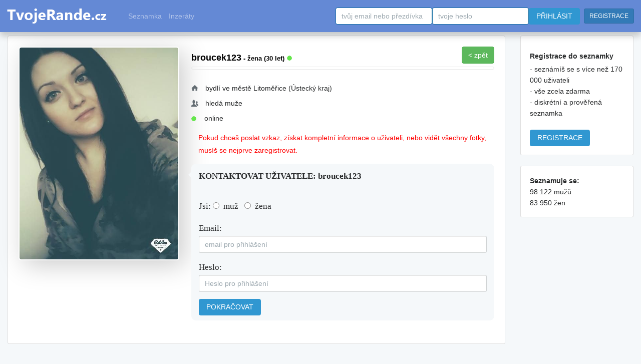

--- FILE ---
content_type: text/html
request_url: https://www.tvojerande.cz/seznamka-30099/broucek123/site_nahlaseni.php?usids=30099
body_size: 38300
content:

<!DOCTYPE html>

<html lang="cs">
<head>
<meta http-equiv="Content-Type" content="text/html; charset=utf-8" />
<meta http-equiv="Content-language" content="cs" />


<title>broucek123, žena, 30 let, Litoměřice - seznamka Tvojerande.cz</title>

      <meta name="description" content="broucek123 se chce seznámit s mužem / ... / Věk: 30 let / Okres: Ústecký kraj / Seznamovací inzerát č: 30099">
      <meta name="keywords" content="seznamka,seznamování,rande,seznamovat">
    <meta name="author" content="Seznamka Tvojerande.cz">

<meta content="width=device-width, initial-scale=1, minimal-ui" name="viewport"/>		

<meta name="resource-type" content="document" />
<meta name="robots" content="index,follow" />
<meta name="googlebot" content="index,follow,snippet,archive" />
<meta http-equiv="X-UA-Compatible" content="IE=edge">
<link rel="shortcut icon" href="https://www.tvojerande.cz/favicon.ico" type="image/x-icon">



<link href="https://www.tvojerande.cz/css/bootstrap.min.css?tts=dsf5d5das65d4sss" rel="stylesheet">
<link href="https://www.tvojerande.cz/assets/css/toolkit.css?tts=asdasdas65d4sss" rel="stylesheet">

<link href="https://www.tvojerande.cz/assets/css/application.css?tts=sd65f4sdas65d4sss" rel="stylesheet">

<link href="https://www.tvojerande.cz/css/animate.css?tts=yxcxycxas65d4sss" rel="stylesheet" type="text/css" />



<script src="https://www.tvojerande.cz/js/j_talk5.js?tts=sdfsdfas65d4sss"></script>

<script src="https://www.tvojerande.cz/js/jquery-3.7.1.min.js?tts=as65d4sss"></script>


<script src="https://www.tvojerande.cz/js/bootstrap.min.js?tts=as65d4sss"></script>

<link href="https://www.tvojerande.cz/css/nstyle_vlastni.css?tts=a5ssffff54da65as65d4sss" rel="stylesheet">


<link href="https://www.tvojerande.cz/assets/css/toolkit_dopln.css?tts=sd5a4dddas65d4sss" rel="stylesheet">

<script async src="https://pagead2.googlesyndication.com/pagead/js/adsbygoogle.js?client=ca-pub-8717502087602912"
     crossorigin="anonymous"></script>
</head><body><body class="bpi">


<div class="bpv" id="app-growl"></div>

<nav class="ck rj aeq ro  app-navbar vq stins vlist">

  <button
    class="re rh ayd"
    type="button"
    data-toggle="collapse"
    data-target="#navbarResponsive"
    aria-controls="navbarResponsive"
    aria-expanded="false"
    aria-label="Toggle navigation">
<span class="rf"><img height='25' src="https://www.tvojerande.cz/images/menu.png">

</span>
 </button>


  <a href="https://www.tvojerande.cz/">
    <img src="https://www.tvojerande.cz/images/logo.png" alt="seznamka TvojeRande.cz">
  </a>
<span class="visible-xs"><a class="btn btn-sm btn-primary" href="https://www.tvojerande.cz/site_login_setup.php">PŘIHLÁSIT</a> <a class="btn btn-sm btn-primary" href="https://www.tvojerande.cz/site_register.php">REGISTRACE</a></span>


  <div class="collapse f" id="navbarResponsive">&nbsp; &nbsp; &nbsp; &nbsp; &nbsp;
    <ul class="navbar-nav ain">
      <li class="hidden-sm hidden-md qx ">
        <a class="qv" href="https://www.tvojerande.cz/seznamka.php?act=3">Seznamka</a>
      </li>
       <li class="hidden-sm hidden-md qx ">
        <a class="qv" data-toggle="modal" href="https://www.tvojerande.cz/seznamka.php?zobr=2&act=3">Inzeráty </a>
      </li>


    </ul>


<span class="visible-sm visible-md"><a class="btn btn-sm btn-primary" href="https://www.tvojerande.cz/site_login_setup.php">PŘIHLÁSIT</a> <a class="btn btn-sm btn-primary" href="https://www.tvojerande.cz/site_register.php">REGISTRACE</a></span>





   <form class="pf aec ayc hidden-sm hidden-md visible-xl" method="post" action="https://www.tvojerande.cz/site_login.php?action=1">
      <input class="form-control" type="text" data-action="grow" placeholder="tvůj email nebo přezdívka" name="email" value="">
      <input class="form-control" type="password" data-action="grow" placeholder="tvoje heslo" name="password" value="">
      <input type='hidden' id='vyska2' name='vyska2' value='0' />
		<input type='hidden' id='sirka2' name='sirka2' value='0' />

		<input type='hidden' id='sdlfkj' name='sdlfkj' value='f5f8590cd5' />



		<input type='hidden' id='crds' name='crds' value='0' />



 <script>
document.getElementById('vyska2').value=$(document).height();
document.getElementById('sirka2').value=$(document).width();





</script>

      <button class="cg pj">PŘIHLÁSIT</button>&nbsp;&nbsp;<a class="btn btn-sm btn-primary" href="https://www.tvojerande.cz/site_register.php">REGISTRACE</a>
    </form>


  </div>
</nav><br/>


<div class="by">
  <div class="dq">
    <div class="fk">
<ul class="ca bqe bqf agk">
<li class="tu b ahx">
<div class="pole5"><div id="d1"></div></div>
  <div class="modal fade pop-up-1" tabindex="-1" role="dialog" aria-labelledby="myLargeModalLabel-1" aria-hidden="true">
    <div class="modal-dialog modal-lg">
      <div class="modal-content">

        <div class="modal-header">
          <button type="button" class="close" data-dismiss="modal" aria-hidden="true">x zavřít</button>
          <h4 class="modal-title" id="myLargeModalLabel-1">FOTOGRAFIE: broucek123</h4>
        </div>
        <div class="modal-body">
 <span class="ramik"><a class="cg pq pz ramik" href="site_nahlaseni.php?usids=30099" data-toggle="tooltip" title="Nahlásit porušení pravidel / závadný obsah">X Nahlásit</a></span><br><span class=aler>Pokud chceš vidět všechny fotky, musíš se nejprve zaregistrovat. Registrace je zdarma.</span><div class="pole5"><br><a href="https://www.tvojerande.cz/site_register.php"><button class="btn btn-lg btn-primary">REGISTRACE UŽIVATELE</button></a></div> </div>
      </div>
    </div>
  </div>






<table border='0' cellpadding='3' width='100%' height='50' cellspacing='1'><tr><td width='35%' valign='top' class='hidden-xs'><div class='hidden-xs'><a href="#" data-toggle="modal" data-target=".pop-up-1"><img src="https://www.tvojerande.cz/fotky/sv_18my4L3C5d/074956963.jpg" class="img-rounded img-responsive okno2stin stinek" alt=""></a><div class='visible-xs'><br><div></div></div><div class='hidden-xs'><br><div></div></div></div></td><td width='1' valign='top'><span class='hidden-xs'>&nbsp;&nbsp;&nbsp;&nbsp;&nbsp;&nbsp;</span></td><td width='100%' valign='top' class='vnitrek1'><table border='0' width='100%'><tr><td width='50%' valign='top'><h1>broucek123<span class="hidden-xs"><font size=2> - žena (30 let)</span><span class="hidden-sm hidden-md hidden-lg hidden-xl"> (30)</font></span> <img border='0' data-toggle='tooltip' title='online' class='img-rounded' height='10' src='https://www.tvojerande.cz/images/on.png?vs=444'></h1></td><td width='50%' align='right' valign='top'><span id='upred'><span id='predchozi'></span></tr></table><div class='ramborder ramik'></div><table border='0' width='100%'><tr><td width='100%' valign='top'><div id='znacka30099'></div></td></tr></table>
&nbsp;&nbsp;&nbsp;&nbsp;


<div class='visible-xs'>


      <a href="#" data-toggle="modal" data-target=".pop-up-1">
  	<img src="https://www.tvojerande.cz/fotky/sv_18my4L3C5d/074956963.jpg" class="img-rounded img-responsive okno2stin stinek" alt="">
</a>

<br>

</div>
<ul class="dc ayn"><li class="hidden-sm hidden-md hidden-lg hidden-xl"><span class="axr h bbu agc"></span>žena (30 let)</li><li><span class="axr h bgx agc"></span>bydlí ve městě Litoměřice (Ústecký kraj)</li><li><span class="axr h boj agc"></span>hledá muže</li><li><img border='0' class='img-rounded' height='10' src='https://www.tvojerande.cz/images/on.png?vs=444'> &nbsp;&nbsp;&nbsp;online</li><div class='visible-xs'><br><div></div></div></div><a name='messpos'></a></ul></div></div><div class="aga js-conversation"><ul class="bqe bqk"><span class=aler>Pokud chceš poslat vzkaz, získat kompletní informace o uživateli, nebo vidět všechny fotky, musíš se nejprve zaregistrovat.</span></ul></div><ul class="bqe bqk"><div class="bql vnitrek2"><strong>KONTAKTOVAT UŽIVATELE: broucek123</strong><br><br>

<form role="form" name="cv65b5" id="cv65b5" method="post" action="https://www.tvojerande.cz/site_register.php?action=1&nok=56455&id=30099">
      <div class="op">
    Jsi: <input class="custom-control-input" type="radio" required="true" name="gender" value="1" >&nbsp; muž&nbsp;&nbsp;
<input class="custom-control-input" type="radio" required="true" name="gender" value="2" >&nbsp; žena
   </div>

      <div class="op">
        Email: <input class="form-control" placeholder="email pro přihlášení" class='cer form-control-sm' required="true" type="email" maxLength="50" name="email" id="email" value="">

      </div>

      <div class="op agd">
        Heslo: <input type="password" class="form-control" placeholder="Heslo pro přihlášení" class='cer form-control-sm' required="true" type="text" maxLength="20" name="password" id="password" value=""><input type='hidden' NAME='kldjfgb' value=''>
      </div>


        <button class="cg pj">POKRAČOVAT</button>

     </form>
  </div></ul></li><br></td></tr></table></li></ul>﻿
<div id="myModal1" class="modal fade" tabindex="-1" role="dialog" aria-labelledby="myModalLabel" aria-hidden="true">
  <div class="modal-dialog">
    <div class="modal-content">
        <div class="modal-body">

<span class=aler>Pokud chceš vidět detailní informace o uživateli, musíš se nejprve zaregistrovat. Registrace je zdarma.</span>
<div class="pole5"><br><a href="site_register.php"><button class="btn btn-lg btn-primary">REGISTRACE UŽIVATELE</button></a></div>
</div>
    </div>
  </div>
</div>
<ul class="ca bqe bqf agk"> <li class="tu b ahx">


 <form  class="pf" name="sdf654" id="sd6545" method="post" action="https://www.tvojerande.cz/seznamka.php?act=1&zobr=2&retrs=0">

<br><br>
<input type="radio" name="gender" value="1"  onChange='dsubmit();'>&nbsp;&nbsp;Muži&nbsp;&nbsp;
<input type="radio" name="gender" value="2"  onChange='dsubmit();'>&nbsp;&nbsp;Ženy&nbsp;&nbsp;



	  <select name="region"  class="btn btn btn-default hidden-xs"  onChange='dsubmit();'>
	                <option value="0">kraj</option>
	                <option value='1'>Jihomoravský</option><option value='2'>Jihočeský</option><option value='3'>Vysočina</option><option value='4'>Karlovarský</option><option value='5'>Královéhradecký</option><option value='6'>Liberecký</option><option value='7'>Olomoucký</option><option value='8'>Moravskoslezský</option><option value='9'>Pardubický</option><option value='10'>Plzeňský</option><option value='11'>Praha a okolí</option><option value='12'>Středočeský</option><option value='13'>Ústecký</option><option value='14'>Zlínský</option>	</select>
  <select name="year_from" class="btn btn btn-default" onChange='dsubmit();'>

<option selected value='18'>od 18 let</option><option value='19'>od 19 let</option><option value='20'>od 20 let</option><option value='21'>od 21 let</option><option value='22'>od 22 let</option><option value='23'>od 23 let</option><option value='24'>od 24 let</option><option value='25'>od 25 let</option><option value='26'>od 26 let</option><option value='27'>od 27 let</option><option value='28'>od 28 let</option><option value='29'>od 29 let</option><option value='30'>od 30 let</option><option value='31'>od 31 let</option><option value='32'>od 32 let</option><option value='33'>od 33 let</option><option value='34'>od 34 let</option><option value='35'>od 35 let</option><option value='36'>od 36 let</option><option value='37'>od 37 let</option><option value='38'>od 38 let</option><option value='39'>od 39 let</option><option value='40'>od 40 let</option><option value='41'>od 41 let</option><option value='42'>od 42 let</option><option value='43'>od 43 let</option><option value='44'>od 44 let</option><option value='45'>od 45 let</option><option value='46'>od 46 let</option><option value='47'>od 47 let</option><option value='48'>od 48 let</option><option value='49'>od 49 let</option><option value='50'>od 50 let</option><option value='51'>od 51 let</option><option value='52'>od 52 let</option><option value='53'>od 53 let</option><option value='54'>od 54 let</option><option value='55'>od 55 let</option><option value='56'>od 56 let</option><option value='57'>od 57 let</option><option value='58'>od 58 let</option><option value='59'>od 59 let</option><option value='60'>od 60 let</option><option value='61'>od 61 let</option><option value='62'>od 62 let</option><option value='63'>od 63 let</option><option value='64'>od 64 let</option><option value='65'>od 65 let</option><option value='66'>od 66 let</option><option value='67'>od 67 let</option><option value='68'>od 68 let</option><option value='69'>od 69 let</option><option value='70'>od 70 let</option><option value='71'>od 71 let</option><option value='72'>od 72 let</option><option value='73'>od 73 let</option><option value='74'>od 74 let</option><option value='75'>od 75 let</option><option value='76'>od 76 let</option><option value='77'>od 77 let</option><option value='78'>od 78 let</option><option value='79'>od 79 let</option><option value='80'>od 80 let</option><option value='81'>od 81 let</option><option value='82'>od 82 let</option><option value='83'>od 83 let</option><option value='84'>od 84 let</option><option value='85'>od 85 let</option>	</select>

  <select name="year_to" class="btn btn btn-default"  onChange='dsubmit();'>

<option value='18'>do 18 let</option><option value='19'>do 19 let</option><option value='20'>do 20 let</option><option value='21'>do 21 let</option><option value='22'>do 22 let</option><option value='23'>do 23 let</option><option value='24'>do 24 let</option><option value='25'>do 25 let</option><option value='26'>do 26 let</option><option value='27'>do 27 let</option><option value='28'>do 28 let</option><option value='29'>do 29 let</option><option value='30'>do 30 let</option><option value='31'>do 31 let</option><option value='32'>do 32 let</option><option value='33'>do 33 let</option><option value='34'>do 34 let</option><option value='35'>do 35 let</option><option value='36'>do 36 let</option><option value='37'>do 37 let</option><option value='38'>do 38 let</option><option value='39'>do 39 let</option><option value='40'>do 40 let</option><option value='41'>do 41 let</option><option value='42'>do 42 let</option><option value='43'>do 43 let</option><option value='44'>do 44 let</option><option value='45'>do 45 let</option><option value='46'>do 46 let</option><option value='47'>do 47 let</option><option value='48'>do 48 let</option><option value='49'>do 49 let</option><option value='50'>do 50 let</option><option value='51'>do 51 let</option><option value='52'>do 52 let</option><option value='53'>do 53 let</option><option value='54'>do 54 let</option><option value='55'>do 55 let</option><option value='56'>do 56 let</option><option value='57'>do 57 let</option><option value='58'>do 58 let</option><option value='59'>do 59 let</option><option value='60'>do 60 let</option><option value='61'>do 61 let</option><option value='62'>do 62 let</option><option value='63'>do 63 let</option><option value='64'>do 64 let</option><option value='65'>do 65 let</option><option value='66'>do 66 let</option><option value='67'>do 67 let</option><option value='68'>do 68 let</option><option value='69'>do 69 let</option><option value='70'>do 70 let</option><option value='71'>do 71 let</option><option value='72'>do 72 let</option><option value='73'>do 73 let</option><option value='74'>do 74 let</option><option value='75'>do 75 let</option><option value='76'>do 76 let</option><option value='77'>do 77 let</option><option value='78'>do 78 let</option><option value='79'>do 79 let</option><option selected value='80'>do 80 let</option><option value='81'>do 81 let</option><option value='82'>do 82 let</option><option value='83'>do 83 let</option><option value='84'>do 84 let</option><option value='85'>do 85 let</option></select><span class='hidden-xs'>&nbsp;&nbsp;</span>
<script type="text/javascript" language="JavaScript"><!--
function dsubmit() {
document.sdf654.submit();
}
//--></script>



</li>
<div id="dinfos" class="collapse">
  <div class="panel-group">
  <div class="panel panel-default">
  <div class="panel-heading">
 <strong>Kouření: </strong><input class="radio-inline" onChange="dsubmit();"  type="radio" required="true" name="prof_koureni" value="0" checked='checked'>&nbsp;nerozhoduje &nbsp;&nbsp;<input class="radio-inline" onChange="dsubmit();"  type="radio" required="true" name="prof_koureni" value="1" >&nbsp;nekuřák <input class="radio-inline" onChange="dsubmit();"  type="radio" required="true" name="prof_koureni" value="2" >&nbsp;kuřák

&nbsp;&nbsp;&nbsp;<input type="checkbox" onChange="dsubmit();" name="foto_aktiv" value="1" > <strong>pouze s fotkou</strong>

</div>
</div>
 <div class="panel panel-default">
  <div class="panel-heading">
 <strong>Vzdělání: </strong><input class="radio-inline" onChange="dsubmit();"  type="radio" required="true" name="prof_vzdelani" value="0" checked='checked'>&nbsp;nerozhoduje &nbsp;&nbsp;<input class="radio-inline" onChange="dsubmit();"  type="radio" required="true" name="prof_vzdelani" value="1" >&nbsp;žádné&nbsp;&nbsp;<input class="radio-inline" onChange="dsubmit();"  type="radio" required="true" name="prof_vzdelani" value="2" >&nbsp;zš &nbsp;&nbsp;<input class="radio-inline" onChange="dsubmit();"  type="radio" required="true" name="prof_vzdelani" value="3" >&nbsp;učiliště&nbsp;&nbsp;<input class="radio-inline" onChange="dsubmit();"  type="radio" required="true" name="prof_vzdelani" value="4" >&nbsp;učiliště s maturitou&nbsp;&nbsp;<input class="radio-inline" onChange="dsubmit();"  type="radio" required="true" name="prof_vzdelani" value="5" >&nbsp;střední škola &nbsp;&nbsp;<input class="radio-inline" onChange="dsubmit();"  type="radio" required="true" name="prof_vzdelani" value="6" >&nbsp;vysoká škola
</div>
</div>
  <div class="panel panel-default">
  <div class="panel-heading">
 <strong>Děti: </strong><input class="radio-inline" onChange="dsubmit();"  type="radio" required="true" name="prof_deti" value="0" checked='checked'>&nbsp;nerozhoduje &nbsp;&nbsp;<input class="radio-inline" onChange="dsubmit();"  type="radio" required="true" name="prof_deti" value="1" >&nbsp;žádné&nbsp;&nbsp;<input class="radio-inline" onChange="dsubmit();"  type="radio" required="true" name="prof_deti" value="2" >&nbsp;1&nbsp;&nbsp;<input class="radio-inline" onChange="dsubmit();"  type="radio" required="true" name="prof_deti" value="3" >&nbsp;2&nbsp;&nbsp;<input class="radio-inline" onChange="dsubmit();"  type="radio" required="true" name="prof_deti" value="4" >&nbsp;3&nbsp;&nbsp;<input class="radio-inline" onChange="dsubmit();"  type="radio" required="true" name="prof_deti" value="5" >&nbsp;4&nbsp;&nbsp;<input class="radio-inline" onChange="dsubmit();"  type="radio" required="true" name="prof_deti" value="6" >&nbsp;5&nbsp;&nbsp;
</div>
</div>

  <div class="panel panel-default">
  <div class="panel-heading">
 <strong>Stav: </strong><input class="radio-inline" onChange="dsubmit();"  type="radio" required="true" name="prof_stav" value="0" checked='checked'>&nbsp;nerozhoduje &nbsp;&nbsp;<input class="radio-inline" onChange="dsubmit();"  type="radio" required="true" name="prof_stav" value="1" >&nbsp;svobodný&nbsp;&nbsp;<input class="radio-inline" onChange="dsubmit();"  type="radio" required="true" name="prof_stav" value="2" >&nbsp;zadaný&nbsp;&nbsp;<input class="radio-inline" onChange="dsubmit();"  type="radio" required="true" name="prof_stav" value="3" >&nbsp;ženatý/vdaná&nbsp;&nbsp;<input class="radio-inline" onChange="dsubmit();"  type="radio" required="true" name="prof_stav" value="4" >&nbsp;rozvedený/ná&nbsp;&nbsp;<input class="radio-inline" onChange="dsubmit();"  type="radio" required="true" name="prof_stav" value="5" >&nbsp;vdovec/vdova
</div>
</div>

  <div class="panel panel-default">
  <div class="panel-heading">

<div class="form-group row">
  <div class="col-xs-3">
    <label for="prof_vyska_od">Výška od:</label>
    <input  class="form-control" onChange="dsubmit();" placeholder="" type="text" maxLength="3" name="prof_vyska_od" id="prof_vyska_od" value="0">
  </div>
  <div class="col-xs-3">
    <label for="prof_vyska_do">Výška do:</label>
    <input  class="form-control" onChange="dsubmit();" placeholder="" type="text" maxLength="3"  name="prof_vyska_do" id="prof_vyska_do" value="0">
  </div>

</div>



</div>
</div>





</div>


</div>
</form>









        <li class="tu b ahx hidden-xs">
        
     Chceš mít více zájemců o seznámení? Nastav si seznamovací inzerát! &nbsp;&nbsp;<a href="https://www.tvojerande.cz/site_register_profil_dalsi.php" data-toggle="tooltip" title="nastavení tvého inzerátu" class="btn btn-sm btn-default">NASTAVIT INZERÁT</a>
 </li>
 <li class="tu b ahx">
<div class="pole5"><div id="d1"></div></div>

<div class="reklam_podel">
<script async src="//pagead2.googlesyndication.com/pagead/js/adsbygoogle.js"></script>
<!-- tvojerande-profil -->
<ins class="adsbygoogle" style="display:block;width:100%;height:90px" data-ad-client="ca-pub-8717502087602912"  data-ad-slot="4272005744"></ins>
<script>
(adsbygoogle = window.adsbygoogle || []).push({});
</script>
</div></li><li class="tu b ahx">





<div id='zi681'><div id='zpc1'><li class="tu b ahx"><table width='100%'><tr><td width='100' align='left' valign='top'><a href='https://www.tvojerande.cz/seznamka-681/kellitta/'><div class='fotkos animated bounceIn'><img border='0' class='img-rounded stinek' height='150' width='130' src='https://www.tvojerande.cz/fotky/f_zaklad/142254670_c.jpg'></a><span class='pozfot1'><img border='0' height='10' src='https://www.tvojerande.cz/images/on.png?vs=444'></span></div></a></td><td width='10' align='left' valign='top'>&nbsp;&nbsp;&nbsp;&nbsp;&nbsp;&nbsp;</td><td width='100%' align='left' valign='top'>


              <small class="aec axr"></small>

<a href='https://www.tvojerande.cz/seznamka-681/kellitta/'><strong>kellitta</strong></a> (72) <span class='visible-xs'><div></div></span> <span class=sed>Pelhřimov</span> <p class='animated fadeIn'><br>Už jsem našla co jsem hledala, takže už jen pro kamarády.</p></td></tr></table><table width='100%'><tr><td width='100%' align='left' valign='top'><div id=znacka681></div></td></tr></table></li>
<div id='zi29063'><div id='zpc2'><div id='zi28572'><div id='zpc3'><li class="tu b ahx"><table width='100%'><tr><td width='100' align='left' valign='top'><a href='https://www.tvojerande.cz/seznamka-28572/veritas/'><div class='fotkos animated bounceIn'><img border='0' class='img-rounded stinek' height='150' width='130' src='https://www.tvojerande.cz/fotky/sv_76cciP5yod/52130121_c.jpg'></a><span class='pozfot1'><img border='0' height='10' src='https://www.tvojerande.cz/images/on.png?vs=444'></span></div></a></td><td width='10' align='left' valign='top'>&nbsp;&nbsp;&nbsp;&nbsp;&nbsp;&nbsp;</td><td width='100%' align='left' valign='top'>


              <small class="aec axr"></small>

<a href='https://www.tvojerande.cz/seznamka-28572/veritas/'><strong>veritas</strong></a> (48) <span class='visible-xs'><div></div></span> <span class=sed>Most</span> <p class='animated fadeIn'><br>Pracující žena chce vědět víc? Ptej se</p></td></tr></table><table width='100%'><tr><td width='100%' align='left' valign='top'><div id=znacka28572></div></td></tr></table></li>
<div id='zi8514'><div id='zpc4'><li class="tu b ahx"><table width='100%'><tr><td width='100' align='left' valign='top'><a href='https://www.tvojerande.cz/seznamka-8514/janicka/'><div class='fotkos animated bounceIn'><img border='0' class='img-rounded stinek' height='150' width='130' src='https://www.tvojerande.cz/fotky/8oHbpg1dhT/69767091_c.jpg'></a><span class='pozfot1'><img border='0' height='10' src='https://www.tvojerande.cz/images/on.png?vs=444'></span></div></a></td><td width='10' align='left' valign='top'>&nbsp;&nbsp;&nbsp;&nbsp;&nbsp;&nbsp;</td><td width='100%' align='left' valign='top'>


              <small class="aec axr"></small>

<a href='https://www.tvojerande.cz/seznamka-8514/janicka/'><strong>Janička</strong></a> (48) <span class='visible-xs'><div></div></span> <span class=sed>Havlíčkův Brod</span> <p class='animated fadeIn'><br>Hledám osudového muže...</p></td></tr></table><table width='100%'><tr><td width='100%' align='left' valign='top'><div id=znacka8514></div></td></tr></table></li>
<div id='zi14734'><div id='zpc5'><div id='zi5787'><div id='zpc6'><li class="tu b ahx"><table width='100%'><tr><td width='100' align='left' valign='top'><a href='https://www.tvojerande.cz/seznamka-5787/izabel1974/'><div class='fotkos animated bounceIn'><img border='0' class='img-rounded stinek' height='150' width='130' src='https://www.tvojerande.cz/fotky/d_iKax4nrDtJ/389363772_c.jpg'></a><span class='pozfot1'><img border='0' height='10' src='https://www.tvojerande.cz/images/on.png?vs=444'></span></div></a></td><td width='10' align='left' valign='top'>&nbsp;&nbsp;&nbsp;&nbsp;&nbsp;&nbsp;</td><td width='100%' align='left' valign='top'>


              <small class="aec axr"></small>

<a href='https://www.tvojerande.cz/seznamka-5787/izabel1974/'><strong>Izabel1974</strong></a> (73) <span class='visible-xs'><div></div></span> <span class=sed>Vysoké Mýto</span> <p class='animated fadeIn'><br>Vždy s úsměvem...</p></td></tr></table><table width='100%'><tr><td width='100%' align='left' valign='top'><div id=znacka5787></div></td></tr></table></li>
<div id='zi19903'><div id='zpc7'><li class="tu b ahx"><table width='100%'><tr><td width='100' align='left' valign='top'><a href='https://www.tvojerande.cz/seznamka-19903/papuka/'><div class='fotkos animated bounceIn'><img border='0' class='img-rounded stinek' height='150' width='130' src='https://www.tvojerande.cz/fotky/sv_5zNTMXyGhI/54905686_c.jpg'></a><span class='pozfot1'><img border='0' height='10' src='https://www.tvojerande.cz/images/on.png?vs=444'></span></div></a></td><td width='10' align='left' valign='top'>&nbsp;&nbsp;&nbsp;&nbsp;&nbsp;&nbsp;</td><td width='100%' align='left' valign='top'>


              <small class="aec axr"></small>

<a href='https://www.tvojerande.cz/seznamka-19903/papuka/'><strong>papuka</strong></a> (44) <span class='visible-xs'><div></div></span> <span class=sed>Orlová</span> <p class='animated fadeIn'><br>Hledám partnera pro život!</p></td></tr></table><table width='100%'><tr><td width='100%' align='left' valign='top'><div id=znacka19903></div></td></tr></table></li>
<div id='zi13508'><div id='zpc8'><li class="tu b ahx"><table width='100%'><tr><td width='100' align='left' valign='top'><a href='https://www.tvojerande.cz/seznamka-13508/lucka45/'><div class='fotkos animated bounceIn'><img border='0' class='img-rounded stinek' height='150' width='130' src='https://www.tvojerande.cz/fotky/d_3GW9suqYHY/56233666_c.jpg'></a><span class='pozfot1'><img border='0' height='10' src='https://www.tvojerande.cz/images/on.png?vs=444'></span></div></a></td><td width='10' align='left' valign='top'>&nbsp;&nbsp;&nbsp;&nbsp;&nbsp;&nbsp;</td><td width='100%' align='left' valign='top'>


              <small class="aec axr"></small>

<a href='https://www.tvojerande.cz/seznamka-13508/lucka45/'><strong>Lucka45</strong></a> (41) <span class='visible-xs'><div></div></span> <span class=sed>Vyškov</span> <p class='animated fadeIn'><br>Chci život prožít..</p></td></tr></table><table width='100%'><tr><td width='100%' align='left' valign='top'><div id=znacka13508></div></td></tr></table></li>
</li><li class="tu b ahx"><span class='ramik'><a class='btn btn-lg btn-primary' href='https://www.tvojerande.cz/seznamka.php?zobr=2&from=6&retrs=0&act=2&region=0&year_from=18&year_to=80&city=0&vzdalenost=0'> DALŠÍ LIDÉ</a></span>&nbsp;&nbsp;</li><script>
sirka=$(document).width();


if (sirka>1200)
{
$('#predchozi').html(" <a data-toggle='tooltip' title='o krok zpět' class='btn btn-bg btn-success' href='javascript:history.back()'>< zpět</a>");
}
else
{
$('#predchozi').html("<a class='btn btn-bg btn-success' data-toggle='tooltip' title='o krok zpět' id='predchozi' href='javascript:history.back()'><</a>");
}






</script>
</ul>

</li><li class="tu b ahx"><table border='0' cellpadding='0' cellspacing='0' width='100%'><tr><td width='100%' align='left'><strong>NOVĚ REGISTROVANÍ S FOTKOU:</strong><br></td></tr></table><div align='center' class='ramecek'><a href='https://www.tvojerande.cz/seznamka-411487/lucka45/' data-trigger='hover' data-toggle='popover' title='Hledám muže , pro krásné chvíle ve dvou.'><img  border='0' class='img-circle okno2stin stinek' height='80' width='80' src='https://www.tvojerande.cz/fotky/mr_45zP01R7Jx/325238801_b.jpg'><br><font size=1>jana (45)</font></a></div><div align='center' class='ramecek'><a href='https://www.tvojerande.cz/seznamka-411477/lucka45/' data-trigger='hover' data-toggle='popover' title='Láska každém věku najdu přítele do společnosti taky domácí kutila nekuřáka jim pestře jim zdraveji.mit malou zahrádku na bylinky užívat život jet na prodloužení víkend zajít na večeři nebo tanec muzikál wellness hledám znamení Berana mám volně víkend'><img  border='0' class='img-circle okno2stin stinek' height='80' width='80' src='https://www.tvojerande.cz/fotky/mr_45zP01R7Jx/697899836_b.jpg'><br><font size=1>žužu (52)</font></a></div><div align='center' class='ramecek'><a href='https://www.tvojerande.cz/seznamka-411437/lucka45/' data-trigger='hover' data-toggle='popover' title='Hledam važny vstah parťaka do života'><img  border='0' class='img-circle okno2stin stinek' height='80' width='80' src='https://www.tvojerande.cz/fotky/mr_45zP01R7Jx/813227598_b.jpg'><br><font size=1>světluška (60)</font></a></div><div align='center' class='ramecek'><a href='https://www.tvojerande.cz/seznamka-411403/lucka45/' data-trigger='hover' data-toggle='popover' title='Nestojím o flirt, odreagování.Hledam muže, na společné trávení volného času,který to má v hlavě srovnané a má vyřešenou minulost.Bez koček v bytě a pejska v ložnici.Pouze s fotem zde!!!'><img  border='0' class='img-circle okno2stin stinek' height='80' width='80' src='https://www.tvojerande.cz/fotky/mr_45zP01R7Jx/207095304_b.jpg'><br><font size=1><img border='0' height='7' src='https://www.tvojerande.cz/images/aktiv_dnes.png'> zuzka (62)</font></a></div><div valign='top' class='hidden-xs'><a data-toggle='tooltip' title='přehled všech nováčků' href='https://www.tvojerande.cz/seznamka.php?retrs=57'><img class='okno2stin' border='0' height='70' src='https://www.tvojerande.cz/images/next.png'></a></div></li>

<div align='center'><div class='titulka3'><div align='left'><strong>Seznámení v krajích: </strong><br/><a href='https://www.tvojerande.cz/seznamka/cela-cr/'>celá ČR</a> / <a href='https://www.tvojerande.cz/seznamka/jihomoravsky-kraj/'>Jihomoravský</a> / <a href='https://www.tvojerande.cz/seznamka/jihocesky-kraj/'>Jihočeský</a> / <a href='https://www.tvojerande.cz/seznamka/kraj-vysocina/'>Vysočina</a> / <a href='https://www.tvojerande.cz/seznamka/karlovarsky-kraj/'>Karlovarský</a> / <a href='https://www.tvojerande.cz/seznamka/kralovehradecky-kraj/'>Královéhradecký</a> / <a href='https://www.tvojerande.cz/seznamka/liberecky-kraj/'>Liberecký</a> / <a href='https://www.tvojerande.cz/seznamka/olomoucky-kraj/'>Olomoucký</a> / <a href='https://www.tvojerande.cz/seznamka/moravskoslezsky-kraj/'>Moravskoslezský</a> / <a href='https://www.tvojerande.cz/seznamka/pardubicky-kraj/'>Pardubický</a> / <a href='https://www.tvojerande.cz/seznamka/plzensky-kraj/'>Plzeňský</a> / <a href='https://www.tvojerande.cz/seznamka/praha-a-okoli/'>Praha a okolí</a> / <a href='https://www.tvojerande.cz/seznamka/stredocesky-kraj/'>Středočeský</a> / <a href='https://www.tvojerande.cz/seznamka/ustecky-kraj/'>Ústecký</a> / <a href='https://www.tvojerande.cz/seznamka/zlinsky-kraj/'>Zlínský</a><br/><br/><strong>Rande dle kategorie: </strong><br/><a href='https://www.tvojerande.cz/vazne-seznameni/'>Vážné seznámení</a> <span class='maly'>(<a href='https://www.tvojerande.cz/vazne/on-hleda-ji/'>on hledá ji</a> / <a href='https://www.tvojerande.cz/vazne/ona-hleda-jeho/'>ona hledá jeho</a>) </span> / <a href='https://www.tvojerande.cz/nezavazne-seznameni/'>Nezávazný flirt</a> <span class='maly'>( <a href='https://www.tvojerande.cz/nezavazne/on-hleda-ji/'>on hledá ji</a> / <a href='https://www.tvojerande.cz/nezavazne/ona-hleda-jeho/'>ona hledá jeho</a> )</span> / <a href='https://www.tvojerande.cz/dopisovani-pratelstvi/'>Dopisování</a> <span class='maly'>( <a href='https://www.tvojerande.cz/dopisovani/on-hleda-ji/'>on hledá ji</a> / <a href='https://www.tvojerande.cz/dopisovani/ona-hleda-jeho/'>ona hledá jeho</a> )</span> / <a href='https://www.tvojerande.cz/spolecne-cestovani/'>Cestování</a> <span class='maly'>( <a href='https://www.tvojerande.cz/cestovani/spolujizda/'>spolujízda</a> )</span> / <a href='https://www.tvojerande.cz/vymena-partneru/'>Výměna partnerů</a> <span class='maly'>( <a href='https://www.tvojerande.cz/vymena/par-hleda-ji/'>pár hledá ji</a> / <a href='https://www.tvojerande.cz/vymena/par-hleda-jeho/'>pár hledá jeho</a> )</span><br/><br/><a href="https://www.tvojerande.cz/seznameni/">seznámení</a> /
<a href="https://www.tvojerande.cz/seznamit/">seznámit</a> /
<a href="https://www.tvojerande.cz/stesti/">štěstí</a> / 
<a href="https://www.tvojerande.cz/jak-se-seznamit/">jak se seznámit</a> /
<a href="https://www.tvojerande.cz/vegetarianska-seznamka/">vegetariánská</a> /
<a href="https://www.tvojerande.cz/katolicka-seznamka/">katolická</a> /
<a href="https://www.tvojerande.cz/numerologicka-seznamka/">numerologická</a> /

<a href="https://www.tvojerande.cz/osudova-seznamka-stesti/">osudová seznamka</a> /
<a href="https://www.tvojerande.cz/poradna/seznamka-badoo/">badoo</a> /
<a href="https://www.tvojerande.cz/seznamka-lide/">lidé</a> /
<a href="https://www.tvojerande.cz/rande/">rande</a> /
<a href="https://www.tvojerande.cz/seznamit-se/">seznámit se</a> /
<a href="https://www.tvojerande.cz/seznamka-rande/">kam na rande</a> /
<a href="https://www.tvojerande.cz/seznamka-stesti/">seznamka štěstí</a> /
<a href="https://www.tvojerande.cz/poradna/seznamka-bez-registrace/">seznamka bez registrace</a> /
<a href="https://www.tvojerande.cz/poradna/seznamka-cz/">kde se seznámit</a><br><br><strong>Partneři seznamky:</strong><br>
<a href="https://www.tvojerande.cz">seznamka na rande</a> /
<a href="https://www.tvojerande.cz/seznamka/">seznamka</a> /
<a href="https://www.tvojebyty.cz">byty prodej</a> /
<a href="https://www.prohledej.cz">katalog</a> /
<a href="https://www.probrat.cz">bazar</a> /
<a href="https://www.narecepty.cz">recepty</a> /
<a href="https://www.tvojedoktorka.cz">nemoci, léčba</a> /
<a href="https://www.odpovidat.cz">odpovídat</a> /
<a href="https://www.damokles.cz">damokles</a> /
<a href="https://www.seznamka.love">love</a> /
<a href="https://www.tvojeknizka.cz">knížky</a>
<br/><br/>© 2025 <strong>Seznamka Tvoje rande.cz</strong> / <a href="https://www.tvojerande.cz/kontakt.php">Kontakt</a> / <a href="https://www.tvojerande.cz/pravidla.php">Pravidla</a> / <a href="https://www.tvojerande.cz/kontakt.php?typs=1">O Tvojerande.cz</a> / <a href="https://www.tvojerande.cz/provoz_podminky.php">Obchodní podmínky</a> / <a href="https://www.tvojerande.cz/provoz_zasady.php">Zásady obchrany osobních údajů</a>  / <a href="https://www.tvojerande.cz/provoz_podminky.php">Provozní podmínky</a> <br/><br/>
 <strong>Aplikace pro Android:</strong><br><a href="https://play.google.com/store/apps/details?id=cz.tvojerande.www.tvojerandecz" target="_blank"><img data-toggle="tooltip" title="stáhněte si aplikaci pro váš telefon nebo tablet" border='0' src='https://www.tvojerande.cz/images/google.jpg'></a>

  <br/><br/></div></div></div></div><div class="fh">
       <div class="rp agk aye">
         <div class="rq">


<h6 class="agd"><h6>Registrace do seznamky</h6>


           - seznámíš se s více než 170 000 uživateli<br>
           - vše zcela zdarma<br>
           - diskrétní a prověřená seznamka <br><br>
           

           <a href="https://www.tvojerande.cz/site_register.php" class="cg pj">REGISTRACE</a>




         </div>
       </div>

       <div class="rp agk aye">
         <div class="rq"><div align="left">

<strong>Seznamuje se:</strong><br>98 122 mužů<br>83 950 žen       </div>   </div>
       </div>
</div>
   </div>
</div>

<script>

$(document).ready(function(){
    $('[data-toggle="tooltip"]').tooltip();
});

$(document).ready(function(){
    $('[data-toggle="popover"]').popover();
});
</script>


<img src="https://toplist.cz/dot.asp?ID=1770148&amp;logo=blank" width="0" height="0" alt=""/>

<script>
  (function(i,s,o,g,r,a,m){i['GoogleAnalyticsObject']=r;i[r]=i[r]||function(){
  (i[r].q=i[r].q||[]).push(arguments)},i[r].l=1*new Date();a=s.createElement(o),
  m=s.getElementsByTagName(o)[0];a.async=1;a.src=g;m.parentNode.insertBefore(a,m)
  })(window,document,'script','https://www.google-analytics.com/analytics.js','ga');

  ga('create', 'UA-9989807-13', 'auto');
  ga('send', 'pageview');

</script>

<div class="modal fade" id="myModal" tabindex="-1" role="dialog" aria-labelledby="myModalLabel" aria-hidden="true">
  <div class="modal-dialog">
    <div class="modal-content">
      <div class="modal-header">
        <button type="button" class="close" data-dismiss="modal"><span aria-hidden="true"><font color="red" size="6">&times;</span></font></button>
      </div>
      <div class="modal-body">
      <div id="bookId" class="bookId"></div>
      </div>
      <div class="modal-footer hidden-xs">
        <button type="button" class="btn btn-primary" data-dismiss="modal">Zavřít</button>
      </div>
    </div>
  </div>
</div>
<table border='0' cellpadding='0' cellspacing='0' width='100%' height='20'><tr><td width='100%' height='20'></td></tr></table><br /><br />...




  </body>
</html>








--- FILE ---
content_type: text/html; charset=utf-8
request_url: https://www.google.com/recaptcha/api2/aframe
body_size: 267
content:
<!DOCTYPE HTML><html><head><meta http-equiv="content-type" content="text/html; charset=UTF-8"></head><body><script nonce="4AW7yJm_KPK9fgdHtD_RJg">/** Anti-fraud and anti-abuse applications only. See google.com/recaptcha */ try{var clients={'sodar':'https://pagead2.googlesyndication.com/pagead/sodar?'};window.addEventListener("message",function(a){try{if(a.source===window.parent){var b=JSON.parse(a.data);var c=clients[b['id']];if(c){var d=document.createElement('img');d.src=c+b['params']+'&rc='+(localStorage.getItem("rc::a")?sessionStorage.getItem("rc::b"):"");window.document.body.appendChild(d);sessionStorage.setItem("rc::e",parseInt(sessionStorage.getItem("rc::e")||0)+1);localStorage.setItem("rc::h",'1769114515921');}}}catch(b){}});window.parent.postMessage("_grecaptcha_ready", "*");}catch(b){}</script></body></html>

--- FILE ---
content_type: text/plain
request_url: https://www.google-analytics.com/j/collect?v=1&_v=j102&a=2055377603&t=pageview&_s=1&dl=https%3A%2F%2Fwww.tvojerande.cz%2Fseznamka-30099%2Fbroucek123%2Fsite_nahlaseni.php%3Fusids%3D30099&ul=en-us%40posix&dt=broucek123%2C%20%C5%BEena%2C%2030%20let%2C%20Litom%C4%9B%C5%99ice%20-%20seznamka%20Tvojerande.cz&sr=1280x720&vp=1280x720&_u=IEBAAEABAAAAACAAI~&jid=236656730&gjid=983994268&cid=1099513735.1769114506&tid=UA-9989807-13&_gid=1495052401.1769114506&_r=1&_slc=1&z=955545190
body_size: -450
content:
2,cG-TQFX6XCNWD